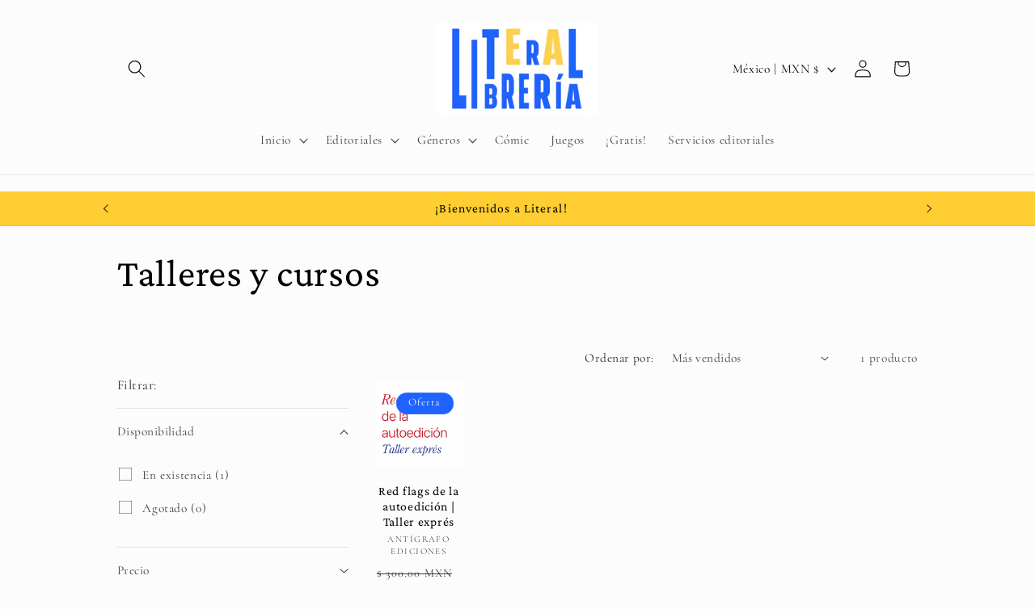

--- FILE ---
content_type: application/x-javascript; charset=utf-8
request_url: https://bundler.nice-team.net/app/shop/status/libreria-paraiso-perdido.myshopify.com.js?1765777124
body_size: -355
content:
var bundler_settings_updated='1686459434';